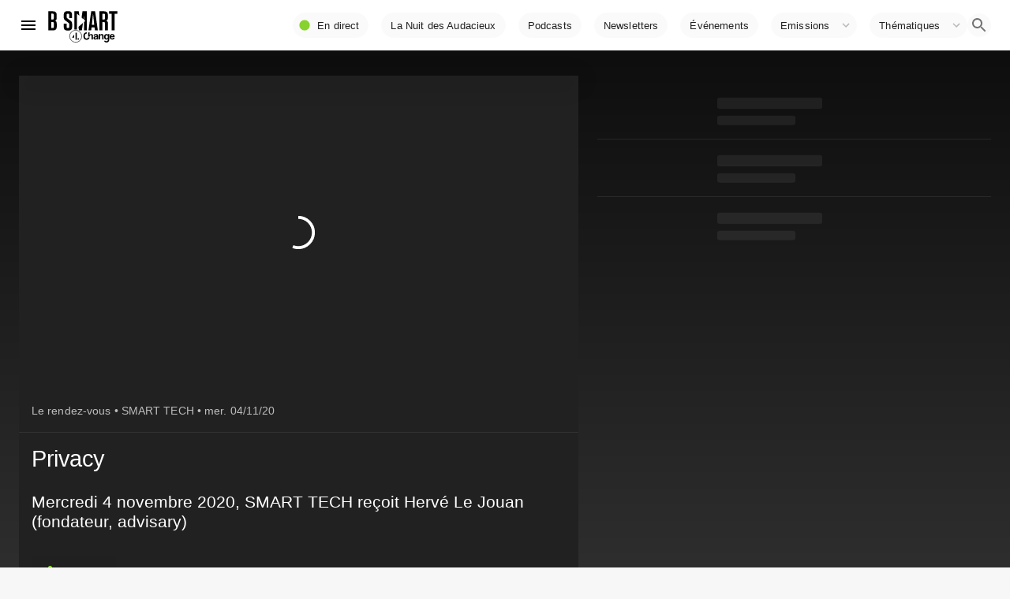

--- FILE ---
content_type: text/html; charset=utf-8
request_url: https://www.google.com/recaptcha/api2/aframe
body_size: 266
content:
<!DOCTYPE HTML><html><head><meta http-equiv="content-type" content="text/html; charset=UTF-8"></head><body><script nonce="PqxUeJZPnqPcXo128rWs-w">/** Anti-fraud and anti-abuse applications only. See google.com/recaptcha */ try{var clients={'sodar':'https://pagead2.googlesyndication.com/pagead/sodar?'};window.addEventListener("message",function(a){try{if(a.source===window.parent){var b=JSON.parse(a.data);var c=clients[b['id']];if(c){var d=document.createElement('img');d.src=c+b['params']+'&rc='+(localStorage.getItem("rc::a")?sessionStorage.getItem("rc::b"):"");window.document.body.appendChild(d);sessionStorage.setItem("rc::e",parseInt(sessionStorage.getItem("rc::e")||0)+1);localStorage.setItem("rc::h",'1768819426096');}}}catch(b){}});window.parent.postMessage("_grecaptcha_ready", "*");}catch(b){}</script></body></html>

--- FILE ---
content_type: application/xml
request_url: https://dmxleo.dailymotion.com/cdn/manifest/video/x7yoe0q.m3u8?af=2%2C7%2C8%2C9&vv=1%2C2%2C3%2C4%2C5%2C6%2C7%2C8%2C11%2C12%2C13%2C14&mm=video%2Fmp4%2Cvideo%2Fwebm%2Caudio%2Fmp4%2Caudio%2Fmpeg%2Caudio%2Faac%2Caudio%2Fmpeg3%2Caudio%2Fmp3%2Caudio%2Fvnd.wave%2Caudio%2Fwav%2Caudio%2Fwave%2Caudio%2Fogg%2Caudio%2Fvorbis%2Cimage%2Fjpeg%2Cimage%2Fpng%2Cimage%2Fwebp%2Cimage%2Fsvg%2Bxml&cse=1jfatktt36711878eed&rts=940407&rhv=1&cen=prod&cpi=x2cwseh&cpt=player&rla=en&cpr=x7hlv&eb=https%3A%2F%2Fwww.bsmart.fr%2Fvideo%2F2791-smart-tech-partie-04-novembre-2020&ps=709x399&td=www.bsmart.fr&reader_gdpr_flag=0&reader_gdpr_consent=&gdpr_binary_consent=opt-out&gdpr_comes_from_infopack=0&reader_us_privacy=1---&vl=-1&ciid=1jfatktt36711878eed_VMAP_0_0&cidx=0&sidx=0&vidIdx=0&omp=Dailymotion%2F1.0&omn=0&imal=1&uid_dm=d4880b07-eaf8-dd4c-5f7e-24bb9cfe3fb3&ccCustomParams=program%3Dsmart-tech%26program_part%3DPART30%26video_typology%3DSEQUENCE%26video_id%3D2791%26emission_id%3D865%26edition%3Dnull%26aired_at%3D2020-11-04%26week_number%3D45%26aired_at_day%3Dmercredi%26ops%3DDEFAULT%26dm_id%3Dx7yoe0q&3pcb=0&rap=1&apo=monetization&pos=1&pbm=2
body_size: 5787
content:
<?xml version="1.0" encoding="UTF-8"?><vmap:VMAP xmlns:vmap="http://www.iab.net/videosuite/vmap" version="1.0"><vmap:AdBreak breakType="linear" breakId="preroll1" timeOffset="start"><vmap:AdSource id="preroll1"><vmap:VASTAdData><VAST version="3.0"><Ad><InLine><AdSystem>Leo</AdSystem><AdTitle>noad</AdTitle><Extensions><Extension type="dailymotion" source="dailymotion">{"noAd":{"reasonId":1106,"reason":"viewing context|bot-detected"},"inventoryId":"327f5832-cd8f-499f-9e49-6e8fd4c424d6"}</Extension></Extensions></InLine></Ad></VAST></vmap:VASTAdData></vmap:AdSource><vmap:Extensions><vmap:Extension type="dailymotion" source="dailymotion"><![CDATA[{"timeout":15000}]]></vmap:Extension></vmap:Extensions></vmap:AdBreak><vmap:AdBreak breakType="linear,nonlinear" breakId="midroll1-1" timeOffset="00:05:00" repeatAfter="00:05:00"><vmap:AdSource id="midroll1-1"><vmap:AdTagURI templateType="vast3">https://dmxleo.dailymotion.com/cdn/manifest/video/x7yoe0q.m3u8?auth=[base64]&amp;vo=[MEDIAPLAYHEAD]&amp;vv=1%2C2%2C3%2C4%2C5%2C6%2C7%2C8%2C11%2C12%2C13%2C14&amp;sec=1&amp;rla=en&amp;reader.player=dailymotion&amp;plt=1&amp;cen=prod&amp;3pcb=0&amp;rhv=1&amp;reader_us_privacy=1---&amp;eb=https%3A%2F%2Fwww.bsmart.fr%2Fvideo%2F2791-smart-tech-partie-04-novembre-2020&amp;dmngv=1.0&amp;dmng=Dailymotion&amp;cpt=player&amp;cpr=x7hlv&amp;cpi=x2cwseh&amp;battr=9%2C10%2C11%2C12%2C13%2C14%2C17&amp;apo=monetization&amp;pbm=2&amp;mm=video%2Fmp4%2Cvideo%2Fwebm%2Caudio%2Fmp4%2Caudio%2Fmpeg%2Caudio%2Faac%2Caudio%2Fmpeg3%2Caudio%2Fmp3%2Caudio%2Fvnd.wave%2Caudio%2Fwav%2Caudio%2Fwave%2Caudio%2Fogg%2Caudio%2Fvorbis%2Cimage%2Fjpeg%2Cimage%2Fpng%2Cimage%2Fwebp%2Cimage%2Fsvg%2Bxml&amp;rts=940407&amp;lnrt=1&amp;dlvr=1%2C2&amp;cse=1jfatktt36711878eed&amp;cbrs=1&amp;r=v</vmap:AdTagURI></vmap:AdSource><vmap:Extensions><vmap:Extension type="dailymotion" source="dailymotion"><![CDATA[{"timeout":15000}]]></vmap:Extension></vmap:Extensions></vmap:AdBreak><vmap:AdBreak breakType="linear" breakId="postroll1" timeOffset="end"><vmap:AdSource id="postroll1"><vmap:AdTagURI templateType="vast3">https://dmxleo.dailymotion.com/cdn/manifest/video/x7yoe0q.m3u8?auth=[base64]&amp;vv=1%2C2%2C3%2C4%2C5%2C6%2C7%2C8%2C11%2C12%2C13%2C14&amp;sec=1&amp;rla=en&amp;reader.player=dailymotion&amp;plt=1&amp;cen=prod&amp;3pcb=0&amp;rhv=1&amp;reader_us_privacy=1---&amp;eb=https%3A%2F%2Fwww.bsmart.fr%2Fvideo%2F2791-smart-tech-partie-04-novembre-2020&amp;dmngv=1.0&amp;dmng=Dailymotion&amp;cpt=player&amp;cpr=x7hlv&amp;cpi=x2cwseh&amp;battr=9%2C10%2C11%2C12%2C13%2C14%2C17&amp;apo=monetization&amp;pbm=2&amp;mm=video%2Fmp4%2Cvideo%2Fwebm%2Caudio%2Fmp4%2Caudio%2Fmpeg%2Caudio%2Faac%2Caudio%2Fmpeg3%2Caudio%2Fmp3%2Caudio%2Fvnd.wave%2Caudio%2Fwav%2Caudio%2Fwave%2Caudio%2Fogg%2Caudio%2Fvorbis%2Cimage%2Fjpeg%2Cimage%2Fpng%2Cimage%2Fwebp%2Cimage%2Fsvg%2Bxml&amp;rts=940407&amp;lnrt=1&amp;dlvr=1%2C2&amp;cse=1jfatktt36711878eed&amp;cbrs=1&amp;r=v</vmap:AdTagURI></vmap:AdSource><vmap:Extensions><vmap:Extension type="dailymotion" source="dailymotion"><![CDATA[{"timeout":15000}]]></vmap:Extension></vmap:Extensions></vmap:AdBreak><vmap:Extensions><vmap:Extension type="dailymotion" source="dmx"><![CDATA[{"asid":200533}]]></vmap:Extension></vmap:Extensions></vmap:VMAP>